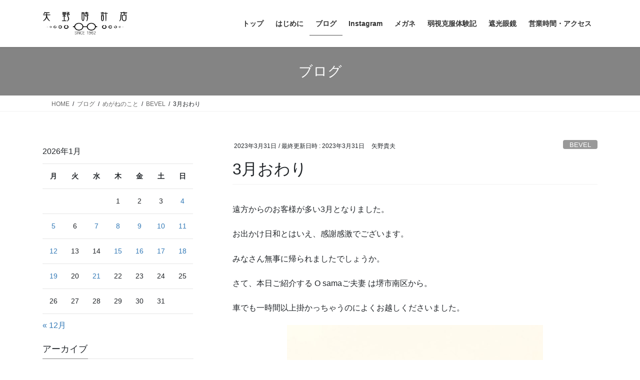

--- FILE ---
content_type: text/html; charset=UTF-8
request_url: https://yanotokeiten.com/blog-2023-03-31/
body_size: 17080
content:
<!DOCTYPE html>
<html dir="ltr" lang="ja">
<head>
<meta charset="utf-8">
<meta http-equiv="X-UA-Compatible" content="IE=edge">
<meta name="viewport" content="width=device-width, initial-scale=1">
<title>3月おわり | 有限会社 矢野時計店 1962年創業 1級眼鏡作製技能士 SS級認定眼鏡士 大阪市阿倍野区</title>

		<!-- All in One SEO 4.9.3 - aioseo.com -->
	<meta name="robots" content="max-image-preview:large" />
	<meta name="author" content="矢野貴夫"/>
	<link rel="canonical" href="https://yanotokeiten.com/blog-2023-03-31/" />
	<meta name="generator" content="All in One SEO (AIOSEO) 4.9.3" />
		<script type="application/ld+json" class="aioseo-schema">
			{"@context":"https:\/\/schema.org","@graph":[{"@type":"Article","@id":"https:\/\/yanotokeiten.com\/blog-2023-03-31\/#article","name":"3\u6708\u304a\u308f\u308a | \u6709\u9650\u4f1a\u793e \u77e2\u91ce\u6642\u8a08\u5e97 1962\u5e74\u5275\u696d 1\u7d1a\u773c\u93e1\u4f5c\u88fd\u6280\u80fd\u58eb SS\u7d1a\u8a8d\u5b9a\u773c\u93e1\u58eb \u5927\u962a\u5e02\u963f\u500d\u91ce\u533a","headline":"3\u6708\u304a\u308f\u308a","author":{"@id":"https:\/\/yanotokeiten.com\/author\/nagi_taro_3yahoo-co-jp\/#author"},"publisher":{"@id":"https:\/\/yanotokeiten.com\/#organization"},"image":{"@type":"ImageObject","url":"https:\/\/yanotokeiten.com\/wp-content\/uploads\/2023\/03\/2023.03.23-ogurasama-TURNING-T185-C02-scaled.jpg","width":2560,"height":2560},"datePublished":"2023-03-31T19:44:43+09:00","dateModified":"2023-03-31T19:43:38+09:00","inLanguage":"ja","mainEntityOfPage":{"@id":"https:\/\/yanotokeiten.com\/blog-2023-03-31\/#webpage"},"isPartOf":{"@id":"https:\/\/yanotokeiten.com\/blog-2023-03-31\/#webpage"},"articleSection":"BEVEL, FLEA, TURNING, \u3081\u304c\u306d\u306e\u3053\u3068, BEVEL\u53d6\u6271\u5e97\u5927\u962a, FLEA\u53d6\u6271\u5e97\u5927\u962a, TURNING\u53d6\u6271\u5e97\u5927\u962a"},{"@type":"BreadcrumbList","@id":"https:\/\/yanotokeiten.com\/blog-2023-03-31\/#breadcrumblist","itemListElement":[{"@type":"ListItem","@id":"https:\/\/yanotokeiten.com#listItem","position":1,"name":"\u30db\u30fc\u30e0","item":"https:\/\/yanotokeiten.com","nextItem":{"@type":"ListItem","@id":"https:\/\/yanotokeiten.com\/category\/%e3%82%81%e3%81%8c%e3%81%ad%e3%81%ae%e3%81%93%e3%81%a8\/#listItem","name":"\u3081\u304c\u306d\u306e\u3053\u3068"}},{"@type":"ListItem","@id":"https:\/\/yanotokeiten.com\/category\/%e3%82%81%e3%81%8c%e3%81%ad%e3%81%ae%e3%81%93%e3%81%a8\/#listItem","position":2,"name":"\u3081\u304c\u306d\u306e\u3053\u3068","item":"https:\/\/yanotokeiten.com\/category\/%e3%82%81%e3%81%8c%e3%81%ad%e3%81%ae%e3%81%93%e3%81%a8\/","nextItem":{"@type":"ListItem","@id":"https:\/\/yanotokeiten.com\/category\/%e3%82%81%e3%81%8c%e3%81%ad%e3%81%ae%e3%81%93%e3%81%a8\/flea\/#listItem","name":"FLEA"},"previousItem":{"@type":"ListItem","@id":"https:\/\/yanotokeiten.com#listItem","name":"\u30db\u30fc\u30e0"}},{"@type":"ListItem","@id":"https:\/\/yanotokeiten.com\/category\/%e3%82%81%e3%81%8c%e3%81%ad%e3%81%ae%e3%81%93%e3%81%a8\/flea\/#listItem","position":3,"name":"FLEA","item":"https:\/\/yanotokeiten.com\/category\/%e3%82%81%e3%81%8c%e3%81%ad%e3%81%ae%e3%81%93%e3%81%a8\/flea\/","nextItem":{"@type":"ListItem","@id":"https:\/\/yanotokeiten.com\/blog-2023-03-31\/#listItem","name":"3\u6708\u304a\u308f\u308a"},"previousItem":{"@type":"ListItem","@id":"https:\/\/yanotokeiten.com\/category\/%e3%82%81%e3%81%8c%e3%81%ad%e3%81%ae%e3%81%93%e3%81%a8\/#listItem","name":"\u3081\u304c\u306d\u306e\u3053\u3068"}},{"@type":"ListItem","@id":"https:\/\/yanotokeiten.com\/blog-2023-03-31\/#listItem","position":4,"name":"3\u6708\u304a\u308f\u308a","previousItem":{"@type":"ListItem","@id":"https:\/\/yanotokeiten.com\/category\/%e3%82%81%e3%81%8c%e3%81%ad%e3%81%ae%e3%81%93%e3%81%a8\/flea\/#listItem","name":"FLEA"}}]},{"@type":"Organization","@id":"https:\/\/yanotokeiten.com\/#organization","name":"\u6709\u9650\u4f1a\u793e\u77e2\u91ce\u6642\u8a08\u5e97","description":"1\u7d1a\u773c\u93e1\u4f5c\u88fd\u6280\u80fd\u58eb\/SS\u7d1a\u8a8d\u5b9a\u773c\u93e1\u58eb\u304c\u4e00\u4eba\u4e00\u4eba\u306b\u5408\u3063\u305f\u30e1\u30ac\u30cd\u3092\u63d0\u4f9b\u3057\u307e\u3059","url":"https:\/\/yanotokeiten.com\/","telephone":"+81666216262","logo":{"@type":"ImageObject","url":"https:\/\/yanotokeiten.com\/wp-content\/uploads\/2023\/04\/IMG_9724-scaled.jpg","@id":"https:\/\/yanotokeiten.com\/blog-2023-03-31\/#organizationLogo","width":2560,"height":2560},"image":{"@id":"https:\/\/yanotokeiten.com\/blog-2023-03-31\/#organizationLogo"},"sameAs":["https:\/\/twitter.com\/yano_tokeiten","https:\/\/www.instagram.com\/yanotokeiten\/?hl=ja"]},{"@type":"Person","@id":"https:\/\/yanotokeiten.com\/author\/nagi_taro_3yahoo-co-jp\/#author","url":"https:\/\/yanotokeiten.com\/author\/nagi_taro_3yahoo-co-jp\/","name":"\u77e2\u91ce\u8cb4\u592b","image":{"@type":"ImageObject","@id":"https:\/\/yanotokeiten.com\/blog-2023-03-31\/#authorImage","url":"https:\/\/secure.gravatar.com\/avatar\/f4a4339d64c265a27ba3fc23ca7a75231deb976f7dccce41578695f32f27bac6?s=96&d=mm&r=g","width":96,"height":96,"caption":"\u77e2\u91ce\u8cb4\u592b"}},{"@type":"WebPage","@id":"https:\/\/yanotokeiten.com\/blog-2023-03-31\/#webpage","url":"https:\/\/yanotokeiten.com\/blog-2023-03-31\/","name":"3\u6708\u304a\u308f\u308a | \u6709\u9650\u4f1a\u793e \u77e2\u91ce\u6642\u8a08\u5e97 1962\u5e74\u5275\u696d 1\u7d1a\u773c\u93e1\u4f5c\u88fd\u6280\u80fd\u58eb SS\u7d1a\u8a8d\u5b9a\u773c\u93e1\u58eb \u5927\u962a\u5e02\u963f\u500d\u91ce\u533a","inLanguage":"ja","isPartOf":{"@id":"https:\/\/yanotokeiten.com\/#website"},"breadcrumb":{"@id":"https:\/\/yanotokeiten.com\/blog-2023-03-31\/#breadcrumblist"},"author":{"@id":"https:\/\/yanotokeiten.com\/author\/nagi_taro_3yahoo-co-jp\/#author"},"creator":{"@id":"https:\/\/yanotokeiten.com\/author\/nagi_taro_3yahoo-co-jp\/#author"},"image":{"@type":"ImageObject","url":"https:\/\/yanotokeiten.com\/wp-content\/uploads\/2023\/03\/2023.03.23-ogurasama-TURNING-T185-C02-scaled.jpg","@id":"https:\/\/yanotokeiten.com\/blog-2023-03-31\/#mainImage","width":2560,"height":2560},"primaryImageOfPage":{"@id":"https:\/\/yanotokeiten.com\/blog-2023-03-31\/#mainImage"},"datePublished":"2023-03-31T19:44:43+09:00","dateModified":"2023-03-31T19:43:38+09:00"},{"@type":"WebSite","@id":"https:\/\/yanotokeiten.com\/#website","url":"https:\/\/yanotokeiten.com\/","name":"\u6709\u9650\u4f1a\u793e \u77e2\u91ce\u6642\u8a08\u5e97 1962\u5e74\u5275\u696d 1\u7d1a\u773c\u93e1\u4f5c\u88fd\u6280\u80fd\u58eb SS\u7d1a\u8a8d\u5b9a\u773c\u93e1\u58eb \u5927\u962a\u5e02\u963f\u500d\u91ce\u533a","description":"1\u7d1a\u773c\u93e1\u4f5c\u88fd\u6280\u80fd\u58eb\/SS\u7d1a\u8a8d\u5b9a\u773c\u93e1\u58eb\u304c\u4e00\u4eba\u4e00\u4eba\u306b\u5408\u3063\u305f\u30e1\u30ac\u30cd\u3092\u63d0\u4f9b\u3057\u307e\u3059","inLanguage":"ja","publisher":{"@id":"https:\/\/yanotokeiten.com\/#organization"}}]}
		</script>
		<!-- All in One SEO -->

<link rel='dns-prefetch' href='//www.googletagmanager.com' />
<link rel="alternate" type="application/rss+xml" title="有限会社 矢野時計店 1962年創業 1級眼鏡作製技能士 SS級認定眼鏡士 大阪市阿倍野区 &raquo; フィード" href="https://yanotokeiten.com/feed/" />
<link rel="alternate" type="application/rss+xml" title="有限会社 矢野時計店 1962年創業 1級眼鏡作製技能士 SS級認定眼鏡士 大阪市阿倍野区 &raquo; コメントフィード" href="https://yanotokeiten.com/comments/feed/" />
<link rel="alternate" type="application/rss+xml" title="有限会社 矢野時計店 1962年創業 1級眼鏡作製技能士 SS級認定眼鏡士 大阪市阿倍野区 &raquo; 3月おわり のコメントのフィード" href="https://yanotokeiten.com/blog-2023-03-31/feed/" />
<link rel="alternate" title="oEmbed (JSON)" type="application/json+oembed" href="https://yanotokeiten.com/wp-json/oembed/1.0/embed?url=https%3A%2F%2Fyanotokeiten.com%2Fblog-2023-03-31%2F" />
<link rel="alternate" title="oEmbed (XML)" type="text/xml+oembed" href="https://yanotokeiten.com/wp-json/oembed/1.0/embed?url=https%3A%2F%2Fyanotokeiten.com%2Fblog-2023-03-31%2F&#038;format=xml" />
<style id='wp-img-auto-sizes-contain-inline-css' type='text/css'>
img:is([sizes=auto i],[sizes^="auto," i]){contain-intrinsic-size:3000px 1500px}
/*# sourceURL=wp-img-auto-sizes-contain-inline-css */
</style>
<style id='wp-emoji-styles-inline-css' type='text/css'>

	img.wp-smiley, img.emoji {
		display: inline !important;
		border: none !important;
		box-shadow: none !important;
		height: 1em !important;
		width: 1em !important;
		margin: 0 0.07em !important;
		vertical-align: -0.1em !important;
		background: none !important;
		padding: 0 !important;
	}
/*# sourceURL=wp-emoji-styles-inline-css */
</style>
<style id='wp-block-library-inline-css' type='text/css'>
:root{--wp-block-synced-color:#7a00df;--wp-block-synced-color--rgb:122,0,223;--wp-bound-block-color:var(--wp-block-synced-color);--wp-editor-canvas-background:#ddd;--wp-admin-theme-color:#007cba;--wp-admin-theme-color--rgb:0,124,186;--wp-admin-theme-color-darker-10:#006ba1;--wp-admin-theme-color-darker-10--rgb:0,107,160.5;--wp-admin-theme-color-darker-20:#005a87;--wp-admin-theme-color-darker-20--rgb:0,90,135;--wp-admin-border-width-focus:2px}@media (min-resolution:192dpi){:root{--wp-admin-border-width-focus:1.5px}}.wp-element-button{cursor:pointer}:root .has-very-light-gray-background-color{background-color:#eee}:root .has-very-dark-gray-background-color{background-color:#313131}:root .has-very-light-gray-color{color:#eee}:root .has-very-dark-gray-color{color:#313131}:root .has-vivid-green-cyan-to-vivid-cyan-blue-gradient-background{background:linear-gradient(135deg,#00d084,#0693e3)}:root .has-purple-crush-gradient-background{background:linear-gradient(135deg,#34e2e4,#4721fb 50%,#ab1dfe)}:root .has-hazy-dawn-gradient-background{background:linear-gradient(135deg,#faaca8,#dad0ec)}:root .has-subdued-olive-gradient-background{background:linear-gradient(135deg,#fafae1,#67a671)}:root .has-atomic-cream-gradient-background{background:linear-gradient(135deg,#fdd79a,#004a59)}:root .has-nightshade-gradient-background{background:linear-gradient(135deg,#330968,#31cdcf)}:root .has-midnight-gradient-background{background:linear-gradient(135deg,#020381,#2874fc)}:root{--wp--preset--font-size--normal:16px;--wp--preset--font-size--huge:42px}.has-regular-font-size{font-size:1em}.has-larger-font-size{font-size:2.625em}.has-normal-font-size{font-size:var(--wp--preset--font-size--normal)}.has-huge-font-size{font-size:var(--wp--preset--font-size--huge)}.has-text-align-center{text-align:center}.has-text-align-left{text-align:left}.has-text-align-right{text-align:right}.has-fit-text{white-space:nowrap!important}#end-resizable-editor-section{display:none}.aligncenter{clear:both}.items-justified-left{justify-content:flex-start}.items-justified-center{justify-content:center}.items-justified-right{justify-content:flex-end}.items-justified-space-between{justify-content:space-between}.screen-reader-text{border:0;clip-path:inset(50%);height:1px;margin:-1px;overflow:hidden;padding:0;position:absolute;width:1px;word-wrap:normal!important}.screen-reader-text:focus{background-color:#ddd;clip-path:none;color:#444;display:block;font-size:1em;height:auto;left:5px;line-height:normal;padding:15px 23px 14px;text-decoration:none;top:5px;width:auto;z-index:100000}html :where(.has-border-color){border-style:solid}html :where([style*=border-top-color]){border-top-style:solid}html :where([style*=border-right-color]){border-right-style:solid}html :where([style*=border-bottom-color]){border-bottom-style:solid}html :where([style*=border-left-color]){border-left-style:solid}html :where([style*=border-width]){border-style:solid}html :where([style*=border-top-width]){border-top-style:solid}html :where([style*=border-right-width]){border-right-style:solid}html :where([style*=border-bottom-width]){border-bottom-style:solid}html :where([style*=border-left-width]){border-left-style:solid}html :where(img[class*=wp-image-]){height:auto;max-width:100%}:where(figure){margin:0 0 1em}html :where(.is-position-sticky){--wp-admin--admin-bar--position-offset:var(--wp-admin--admin-bar--height,0px)}@media screen and (max-width:600px){html :where(.is-position-sticky){--wp-admin--admin-bar--position-offset:0px}}

/*# sourceURL=wp-block-library-inline-css */
</style><style id='wp-block-image-inline-css' type='text/css'>
.wp-block-image>a,.wp-block-image>figure>a{display:inline-block}.wp-block-image img{box-sizing:border-box;height:auto;max-width:100%;vertical-align:bottom}@media not (prefers-reduced-motion){.wp-block-image img.hide{visibility:hidden}.wp-block-image img.show{animation:show-content-image .4s}}.wp-block-image[style*=border-radius] img,.wp-block-image[style*=border-radius]>a{border-radius:inherit}.wp-block-image.has-custom-border img{box-sizing:border-box}.wp-block-image.aligncenter{text-align:center}.wp-block-image.alignfull>a,.wp-block-image.alignwide>a{width:100%}.wp-block-image.alignfull img,.wp-block-image.alignwide img{height:auto;width:100%}.wp-block-image .aligncenter,.wp-block-image .alignleft,.wp-block-image .alignright,.wp-block-image.aligncenter,.wp-block-image.alignleft,.wp-block-image.alignright{display:table}.wp-block-image .aligncenter>figcaption,.wp-block-image .alignleft>figcaption,.wp-block-image .alignright>figcaption,.wp-block-image.aligncenter>figcaption,.wp-block-image.alignleft>figcaption,.wp-block-image.alignright>figcaption{caption-side:bottom;display:table-caption}.wp-block-image .alignleft{float:left;margin:.5em 1em .5em 0}.wp-block-image .alignright{float:right;margin:.5em 0 .5em 1em}.wp-block-image .aligncenter{margin-left:auto;margin-right:auto}.wp-block-image :where(figcaption){margin-bottom:1em;margin-top:.5em}.wp-block-image.is-style-circle-mask img{border-radius:9999px}@supports ((-webkit-mask-image:none) or (mask-image:none)) or (-webkit-mask-image:none){.wp-block-image.is-style-circle-mask img{border-radius:0;-webkit-mask-image:url('data:image/svg+xml;utf8,<svg viewBox="0 0 100 100" xmlns="http://www.w3.org/2000/svg"><circle cx="50" cy="50" r="50"/></svg>');mask-image:url('data:image/svg+xml;utf8,<svg viewBox="0 0 100 100" xmlns="http://www.w3.org/2000/svg"><circle cx="50" cy="50" r="50"/></svg>');mask-mode:alpha;-webkit-mask-position:center;mask-position:center;-webkit-mask-repeat:no-repeat;mask-repeat:no-repeat;-webkit-mask-size:contain;mask-size:contain}}:root :where(.wp-block-image.is-style-rounded img,.wp-block-image .is-style-rounded img){border-radius:9999px}.wp-block-image figure{margin:0}.wp-lightbox-container{display:flex;flex-direction:column;position:relative}.wp-lightbox-container img{cursor:zoom-in}.wp-lightbox-container img:hover+button{opacity:1}.wp-lightbox-container button{align-items:center;backdrop-filter:blur(16px) saturate(180%);background-color:#5a5a5a40;border:none;border-radius:4px;cursor:zoom-in;display:flex;height:20px;justify-content:center;opacity:0;padding:0;position:absolute;right:16px;text-align:center;top:16px;width:20px;z-index:100}@media not (prefers-reduced-motion){.wp-lightbox-container button{transition:opacity .2s ease}}.wp-lightbox-container button:focus-visible{outline:3px auto #5a5a5a40;outline:3px auto -webkit-focus-ring-color;outline-offset:3px}.wp-lightbox-container button:hover{cursor:pointer;opacity:1}.wp-lightbox-container button:focus{opacity:1}.wp-lightbox-container button:focus,.wp-lightbox-container button:hover,.wp-lightbox-container button:not(:hover):not(:active):not(.has-background){background-color:#5a5a5a40;border:none}.wp-lightbox-overlay{box-sizing:border-box;cursor:zoom-out;height:100vh;left:0;overflow:hidden;position:fixed;top:0;visibility:hidden;width:100%;z-index:100000}.wp-lightbox-overlay .close-button{align-items:center;cursor:pointer;display:flex;justify-content:center;min-height:40px;min-width:40px;padding:0;position:absolute;right:calc(env(safe-area-inset-right) + 16px);top:calc(env(safe-area-inset-top) + 16px);z-index:5000000}.wp-lightbox-overlay .close-button:focus,.wp-lightbox-overlay .close-button:hover,.wp-lightbox-overlay .close-button:not(:hover):not(:active):not(.has-background){background:none;border:none}.wp-lightbox-overlay .lightbox-image-container{height:var(--wp--lightbox-container-height);left:50%;overflow:hidden;position:absolute;top:50%;transform:translate(-50%,-50%);transform-origin:top left;width:var(--wp--lightbox-container-width);z-index:9999999999}.wp-lightbox-overlay .wp-block-image{align-items:center;box-sizing:border-box;display:flex;height:100%;justify-content:center;margin:0;position:relative;transform-origin:0 0;width:100%;z-index:3000000}.wp-lightbox-overlay .wp-block-image img{height:var(--wp--lightbox-image-height);min-height:var(--wp--lightbox-image-height);min-width:var(--wp--lightbox-image-width);width:var(--wp--lightbox-image-width)}.wp-lightbox-overlay .wp-block-image figcaption{display:none}.wp-lightbox-overlay button{background:none;border:none}.wp-lightbox-overlay .scrim{background-color:#fff;height:100%;opacity:.9;position:absolute;width:100%;z-index:2000000}.wp-lightbox-overlay.active{visibility:visible}@media not (prefers-reduced-motion){.wp-lightbox-overlay.active{animation:turn-on-visibility .25s both}.wp-lightbox-overlay.active img{animation:turn-on-visibility .35s both}.wp-lightbox-overlay.show-closing-animation:not(.active){animation:turn-off-visibility .35s both}.wp-lightbox-overlay.show-closing-animation:not(.active) img{animation:turn-off-visibility .25s both}.wp-lightbox-overlay.zoom.active{animation:none;opacity:1;visibility:visible}.wp-lightbox-overlay.zoom.active .lightbox-image-container{animation:lightbox-zoom-in .4s}.wp-lightbox-overlay.zoom.active .lightbox-image-container img{animation:none}.wp-lightbox-overlay.zoom.active .scrim{animation:turn-on-visibility .4s forwards}.wp-lightbox-overlay.zoom.show-closing-animation:not(.active){animation:none}.wp-lightbox-overlay.zoom.show-closing-animation:not(.active) .lightbox-image-container{animation:lightbox-zoom-out .4s}.wp-lightbox-overlay.zoom.show-closing-animation:not(.active) .lightbox-image-container img{animation:none}.wp-lightbox-overlay.zoom.show-closing-animation:not(.active) .scrim{animation:turn-off-visibility .4s forwards}}@keyframes show-content-image{0%{visibility:hidden}99%{visibility:hidden}to{visibility:visible}}@keyframes turn-on-visibility{0%{opacity:0}to{opacity:1}}@keyframes turn-off-visibility{0%{opacity:1;visibility:visible}99%{opacity:0;visibility:visible}to{opacity:0;visibility:hidden}}@keyframes lightbox-zoom-in{0%{transform:translate(calc((-100vw + var(--wp--lightbox-scrollbar-width))/2 + var(--wp--lightbox-initial-left-position)),calc(-50vh + var(--wp--lightbox-initial-top-position))) scale(var(--wp--lightbox-scale))}to{transform:translate(-50%,-50%) scale(1)}}@keyframes lightbox-zoom-out{0%{transform:translate(-50%,-50%) scale(1);visibility:visible}99%{visibility:visible}to{transform:translate(calc((-100vw + var(--wp--lightbox-scrollbar-width))/2 + var(--wp--lightbox-initial-left-position)),calc(-50vh + var(--wp--lightbox-initial-top-position))) scale(var(--wp--lightbox-scale));visibility:hidden}}
/*# sourceURL=https://yanotokeiten.com/wp-includes/blocks/image/style.min.css */
</style>
<style id='wp-block-paragraph-inline-css' type='text/css'>
.is-small-text{font-size:.875em}.is-regular-text{font-size:1em}.is-large-text{font-size:2.25em}.is-larger-text{font-size:3em}.has-drop-cap:not(:focus):first-letter{float:left;font-size:8.4em;font-style:normal;font-weight:100;line-height:.68;margin:.05em .1em 0 0;text-transform:uppercase}body.rtl .has-drop-cap:not(:focus):first-letter{float:none;margin-left:.1em}p.has-drop-cap.has-background{overflow:hidden}:root :where(p.has-background){padding:1.25em 2.375em}:where(p.has-text-color:not(.has-link-color)) a{color:inherit}p.has-text-align-left[style*="writing-mode:vertical-lr"],p.has-text-align-right[style*="writing-mode:vertical-rl"]{rotate:180deg}
/*# sourceURL=https://yanotokeiten.com/wp-includes/blocks/paragraph/style.min.css */
</style>
<style id='global-styles-inline-css' type='text/css'>
:root{--wp--preset--aspect-ratio--square: 1;--wp--preset--aspect-ratio--4-3: 4/3;--wp--preset--aspect-ratio--3-4: 3/4;--wp--preset--aspect-ratio--3-2: 3/2;--wp--preset--aspect-ratio--2-3: 2/3;--wp--preset--aspect-ratio--16-9: 16/9;--wp--preset--aspect-ratio--9-16: 9/16;--wp--preset--color--black: #000000;--wp--preset--color--cyan-bluish-gray: #abb8c3;--wp--preset--color--white: #ffffff;--wp--preset--color--pale-pink: #f78da7;--wp--preset--color--vivid-red: #cf2e2e;--wp--preset--color--luminous-vivid-orange: #ff6900;--wp--preset--color--luminous-vivid-amber: #fcb900;--wp--preset--color--light-green-cyan: #7bdcb5;--wp--preset--color--vivid-green-cyan: #00d084;--wp--preset--color--pale-cyan-blue: #8ed1fc;--wp--preset--color--vivid-cyan-blue: #0693e3;--wp--preset--color--vivid-purple: #9b51e0;--wp--preset--gradient--vivid-cyan-blue-to-vivid-purple: linear-gradient(135deg,rgb(6,147,227) 0%,rgb(155,81,224) 100%);--wp--preset--gradient--light-green-cyan-to-vivid-green-cyan: linear-gradient(135deg,rgb(122,220,180) 0%,rgb(0,208,130) 100%);--wp--preset--gradient--luminous-vivid-amber-to-luminous-vivid-orange: linear-gradient(135deg,rgb(252,185,0) 0%,rgb(255,105,0) 100%);--wp--preset--gradient--luminous-vivid-orange-to-vivid-red: linear-gradient(135deg,rgb(255,105,0) 0%,rgb(207,46,46) 100%);--wp--preset--gradient--very-light-gray-to-cyan-bluish-gray: linear-gradient(135deg,rgb(238,238,238) 0%,rgb(169,184,195) 100%);--wp--preset--gradient--cool-to-warm-spectrum: linear-gradient(135deg,rgb(74,234,220) 0%,rgb(151,120,209) 20%,rgb(207,42,186) 40%,rgb(238,44,130) 60%,rgb(251,105,98) 80%,rgb(254,248,76) 100%);--wp--preset--gradient--blush-light-purple: linear-gradient(135deg,rgb(255,206,236) 0%,rgb(152,150,240) 100%);--wp--preset--gradient--blush-bordeaux: linear-gradient(135deg,rgb(254,205,165) 0%,rgb(254,45,45) 50%,rgb(107,0,62) 100%);--wp--preset--gradient--luminous-dusk: linear-gradient(135deg,rgb(255,203,112) 0%,rgb(199,81,192) 50%,rgb(65,88,208) 100%);--wp--preset--gradient--pale-ocean: linear-gradient(135deg,rgb(255,245,203) 0%,rgb(182,227,212) 50%,rgb(51,167,181) 100%);--wp--preset--gradient--electric-grass: linear-gradient(135deg,rgb(202,248,128) 0%,rgb(113,206,126) 100%);--wp--preset--gradient--midnight: linear-gradient(135deg,rgb(2,3,129) 0%,rgb(40,116,252) 100%);--wp--preset--font-size--small: 13px;--wp--preset--font-size--medium: 20px;--wp--preset--font-size--large: 36px;--wp--preset--font-size--x-large: 42px;--wp--preset--spacing--20: 0.44rem;--wp--preset--spacing--30: 0.67rem;--wp--preset--spacing--40: 1rem;--wp--preset--spacing--50: 1.5rem;--wp--preset--spacing--60: 2.25rem;--wp--preset--spacing--70: 3.38rem;--wp--preset--spacing--80: 5.06rem;--wp--preset--shadow--natural: 6px 6px 9px rgba(0, 0, 0, 0.2);--wp--preset--shadow--deep: 12px 12px 50px rgba(0, 0, 0, 0.4);--wp--preset--shadow--sharp: 6px 6px 0px rgba(0, 0, 0, 0.2);--wp--preset--shadow--outlined: 6px 6px 0px -3px rgb(255, 255, 255), 6px 6px rgb(0, 0, 0);--wp--preset--shadow--crisp: 6px 6px 0px rgb(0, 0, 0);}:where(.is-layout-flex){gap: 0.5em;}:where(.is-layout-grid){gap: 0.5em;}body .is-layout-flex{display: flex;}.is-layout-flex{flex-wrap: wrap;align-items: center;}.is-layout-flex > :is(*, div){margin: 0;}body .is-layout-grid{display: grid;}.is-layout-grid > :is(*, div){margin: 0;}:where(.wp-block-columns.is-layout-flex){gap: 2em;}:where(.wp-block-columns.is-layout-grid){gap: 2em;}:where(.wp-block-post-template.is-layout-flex){gap: 1.25em;}:where(.wp-block-post-template.is-layout-grid){gap: 1.25em;}.has-black-color{color: var(--wp--preset--color--black) !important;}.has-cyan-bluish-gray-color{color: var(--wp--preset--color--cyan-bluish-gray) !important;}.has-white-color{color: var(--wp--preset--color--white) !important;}.has-pale-pink-color{color: var(--wp--preset--color--pale-pink) !important;}.has-vivid-red-color{color: var(--wp--preset--color--vivid-red) !important;}.has-luminous-vivid-orange-color{color: var(--wp--preset--color--luminous-vivid-orange) !important;}.has-luminous-vivid-amber-color{color: var(--wp--preset--color--luminous-vivid-amber) !important;}.has-light-green-cyan-color{color: var(--wp--preset--color--light-green-cyan) !important;}.has-vivid-green-cyan-color{color: var(--wp--preset--color--vivid-green-cyan) !important;}.has-pale-cyan-blue-color{color: var(--wp--preset--color--pale-cyan-blue) !important;}.has-vivid-cyan-blue-color{color: var(--wp--preset--color--vivid-cyan-blue) !important;}.has-vivid-purple-color{color: var(--wp--preset--color--vivid-purple) !important;}.has-black-background-color{background-color: var(--wp--preset--color--black) !important;}.has-cyan-bluish-gray-background-color{background-color: var(--wp--preset--color--cyan-bluish-gray) !important;}.has-white-background-color{background-color: var(--wp--preset--color--white) !important;}.has-pale-pink-background-color{background-color: var(--wp--preset--color--pale-pink) !important;}.has-vivid-red-background-color{background-color: var(--wp--preset--color--vivid-red) !important;}.has-luminous-vivid-orange-background-color{background-color: var(--wp--preset--color--luminous-vivid-orange) !important;}.has-luminous-vivid-amber-background-color{background-color: var(--wp--preset--color--luminous-vivid-amber) !important;}.has-light-green-cyan-background-color{background-color: var(--wp--preset--color--light-green-cyan) !important;}.has-vivid-green-cyan-background-color{background-color: var(--wp--preset--color--vivid-green-cyan) !important;}.has-pale-cyan-blue-background-color{background-color: var(--wp--preset--color--pale-cyan-blue) !important;}.has-vivid-cyan-blue-background-color{background-color: var(--wp--preset--color--vivid-cyan-blue) !important;}.has-vivid-purple-background-color{background-color: var(--wp--preset--color--vivid-purple) !important;}.has-black-border-color{border-color: var(--wp--preset--color--black) !important;}.has-cyan-bluish-gray-border-color{border-color: var(--wp--preset--color--cyan-bluish-gray) !important;}.has-white-border-color{border-color: var(--wp--preset--color--white) !important;}.has-pale-pink-border-color{border-color: var(--wp--preset--color--pale-pink) !important;}.has-vivid-red-border-color{border-color: var(--wp--preset--color--vivid-red) !important;}.has-luminous-vivid-orange-border-color{border-color: var(--wp--preset--color--luminous-vivid-orange) !important;}.has-luminous-vivid-amber-border-color{border-color: var(--wp--preset--color--luminous-vivid-amber) !important;}.has-light-green-cyan-border-color{border-color: var(--wp--preset--color--light-green-cyan) !important;}.has-vivid-green-cyan-border-color{border-color: var(--wp--preset--color--vivid-green-cyan) !important;}.has-pale-cyan-blue-border-color{border-color: var(--wp--preset--color--pale-cyan-blue) !important;}.has-vivid-cyan-blue-border-color{border-color: var(--wp--preset--color--vivid-cyan-blue) !important;}.has-vivid-purple-border-color{border-color: var(--wp--preset--color--vivid-purple) !important;}.has-vivid-cyan-blue-to-vivid-purple-gradient-background{background: var(--wp--preset--gradient--vivid-cyan-blue-to-vivid-purple) !important;}.has-light-green-cyan-to-vivid-green-cyan-gradient-background{background: var(--wp--preset--gradient--light-green-cyan-to-vivid-green-cyan) !important;}.has-luminous-vivid-amber-to-luminous-vivid-orange-gradient-background{background: var(--wp--preset--gradient--luminous-vivid-amber-to-luminous-vivid-orange) !important;}.has-luminous-vivid-orange-to-vivid-red-gradient-background{background: var(--wp--preset--gradient--luminous-vivid-orange-to-vivid-red) !important;}.has-very-light-gray-to-cyan-bluish-gray-gradient-background{background: var(--wp--preset--gradient--very-light-gray-to-cyan-bluish-gray) !important;}.has-cool-to-warm-spectrum-gradient-background{background: var(--wp--preset--gradient--cool-to-warm-spectrum) !important;}.has-blush-light-purple-gradient-background{background: var(--wp--preset--gradient--blush-light-purple) !important;}.has-blush-bordeaux-gradient-background{background: var(--wp--preset--gradient--blush-bordeaux) !important;}.has-luminous-dusk-gradient-background{background: var(--wp--preset--gradient--luminous-dusk) !important;}.has-pale-ocean-gradient-background{background: var(--wp--preset--gradient--pale-ocean) !important;}.has-electric-grass-gradient-background{background: var(--wp--preset--gradient--electric-grass) !important;}.has-midnight-gradient-background{background: var(--wp--preset--gradient--midnight) !important;}.has-small-font-size{font-size: var(--wp--preset--font-size--small) !important;}.has-medium-font-size{font-size: var(--wp--preset--font-size--medium) !important;}.has-large-font-size{font-size: var(--wp--preset--font-size--large) !important;}.has-x-large-font-size{font-size: var(--wp--preset--font-size--x-large) !important;}
/*# sourceURL=global-styles-inline-css */
</style>

<style id='classic-theme-styles-inline-css' type='text/css'>
/*! This file is auto-generated */
.wp-block-button__link{color:#fff;background-color:#32373c;border-radius:9999px;box-shadow:none;text-decoration:none;padding:calc(.667em + 2px) calc(1.333em + 2px);font-size:1.125em}.wp-block-file__button{background:#32373c;color:#fff;text-decoration:none}
/*# sourceURL=/wp-includes/css/classic-themes.min.css */
</style>
<link rel='stylesheet' id='bootstrap-4-style-css' href='https://yanotokeiten.com/wp-content/themes/lightning/_g2/library/bootstrap-4/css/bootstrap.min.css?ver=4.5.0' type='text/css' media='all' />
<link rel='stylesheet' id='lightning-common-style-css' href='https://yanotokeiten.com/wp-content/themes/lightning/_g2/assets/css/common.css?ver=15.33.1' type='text/css' media='all' />
<style id='lightning-common-style-inline-css' type='text/css'>
/* vk-mobile-nav */:root {--vk-mobile-nav-menu-btn-bg-src: url("https://yanotokeiten.com/wp-content/themes/lightning/_g2/inc/vk-mobile-nav/package/images/vk-menu-btn-black.svg");--vk-mobile-nav-menu-btn-close-bg-src: url("https://yanotokeiten.com/wp-content/themes/lightning/_g2/inc/vk-mobile-nav/package/images/vk-menu-close-black.svg");--vk-menu-acc-icon-open-black-bg-src: url("https://yanotokeiten.com/wp-content/themes/lightning/_g2/inc/vk-mobile-nav/package/images/vk-menu-acc-icon-open-black.svg");--vk-menu-acc-icon-open-white-bg-src: url("https://yanotokeiten.com/wp-content/themes/lightning/_g2/inc/vk-mobile-nav/package/images/vk-menu-acc-icon-open-white.svg");--vk-menu-acc-icon-close-black-bg-src: url("https://yanotokeiten.com/wp-content/themes/lightning/_g2/inc/vk-mobile-nav/package/images/vk-menu-close-black.svg");--vk-menu-acc-icon-close-white-bg-src: url("https://yanotokeiten.com/wp-content/themes/lightning/_g2/inc/vk-mobile-nav/package/images/vk-menu-close-white.svg");}
/*# sourceURL=lightning-common-style-inline-css */
</style>
<link rel='stylesheet' id='lightning-design-style-css' href='https://yanotokeiten.com/wp-content/themes/lightning/_g2/design-skin/origin2/css/style.css?ver=15.33.1' type='text/css' media='all' />
<style id='lightning-design-style-inline-css' type='text/css'>
:root {--color-key:#848484;--wp--preset--color--vk-color-primary:#848484;--color-key-dark:#515151;}
/* ltg common custom */:root {--vk-menu-acc-btn-border-color:#333;--vk-color-primary:#848484;--vk-color-primary-dark:#515151;--vk-color-primary-vivid:#919191;--color-key:#848484;--wp--preset--color--vk-color-primary:#848484;--color-key-dark:#515151;}.veu_color_txt_key { color:#515151 ; }.veu_color_bg_key { background-color:#515151 ; }.veu_color_border_key { border-color:#515151 ; }.btn-default { border-color:#848484;color:#848484;}.btn-default:focus,.btn-default:hover { border-color:#848484;background-color: #848484; }.wp-block-search__button,.btn-primary { background-color:#848484;border-color:#515151; }.wp-block-search__button:focus,.wp-block-search__button:hover,.btn-primary:not(:disabled):not(.disabled):active,.btn-primary:focus,.btn-primary:hover { background-color:#515151;border-color:#848484; }.btn-outline-primary { color : #848484 ; border-color:#848484; }.btn-outline-primary:not(:disabled):not(.disabled):active,.btn-outline-primary:focus,.btn-outline-primary:hover { color : #fff; background-color:#848484;border-color:#515151; }a { color:#337ab7; }
.tagcloud a:before { font-family: "Font Awesome 7 Free";content: "\f02b";font-weight: bold; }
.media .media-body .media-heading a:hover { color:#848484; }@media (min-width: 768px){.gMenu > li:before,.gMenu > li.menu-item-has-children::after { border-bottom-color:#515151 }.gMenu li li { background-color:#515151 }.gMenu li li a:hover { background-color:#848484; }} /* @media (min-width: 768px) */.page-header { background-color:#848484; }h2,.mainSection-title { border-top-color:#848484; }h3:after,.subSection-title:after { border-bottom-color:#848484; }ul.page-numbers li span.page-numbers.current,.page-link dl .post-page-numbers.current { background-color:#848484; }.pager li > a { border-color:#848484;color:#848484;}.pager li > a:hover { background-color:#848484;color:#fff;}.siteFooter { border-top-color:#848484; }dt { border-left-color:#848484; }:root {--g_nav_main_acc_icon_open_url:url(https://yanotokeiten.com/wp-content/themes/lightning/_g2/inc/vk-mobile-nav/package/images/vk-menu-acc-icon-open-black.svg);--g_nav_main_acc_icon_close_url: url(https://yanotokeiten.com/wp-content/themes/lightning/_g2/inc/vk-mobile-nav/package/images/vk-menu-close-black.svg);--g_nav_sub_acc_icon_open_url: url(https://yanotokeiten.com/wp-content/themes/lightning/_g2/inc/vk-mobile-nav/package/images/vk-menu-acc-icon-open-white.svg);--g_nav_sub_acc_icon_close_url: url(https://yanotokeiten.com/wp-content/themes/lightning/_g2/inc/vk-mobile-nav/package/images/vk-menu-close-white.svg);}
/*# sourceURL=lightning-design-style-inline-css */
</style>
<link rel='stylesheet' id='lightning-theme-style-css' href='https://yanotokeiten.com/wp-content/themes/lightning/style.css?ver=15.33.1' type='text/css' media='all' />
<link rel='stylesheet' id='vk-font-awesome-css' href='https://yanotokeiten.com/wp-content/themes/lightning/vendor/vektor-inc/font-awesome-versions/src/font-awesome/css/all.min.css?ver=7.1.0' type='text/css' media='all' />
<script type="text/javascript" src="https://yanotokeiten.com/wp-includes/js/jquery/jquery.min.js?ver=3.7.1" id="jquery-core-js"></script>
<script type="text/javascript" src="https://yanotokeiten.com/wp-includes/js/jquery/jquery-migrate.min.js?ver=3.4.1" id="jquery-migrate-js"></script>

<!-- Site Kit によって追加された Google タグ（gtag.js）スニペット -->
<!-- Google アナリティクス スニペット (Site Kit が追加) -->
<script type="text/javascript" src="https://www.googletagmanager.com/gtag/js?id=GT-MR8ZPTF" id="google_gtagjs-js" async></script>
<script type="text/javascript" id="google_gtagjs-js-after">
/* <![CDATA[ */
window.dataLayer = window.dataLayer || [];function gtag(){dataLayer.push(arguments);}
gtag("set","linker",{"domains":["yanotokeiten.com"]});
gtag("js", new Date());
gtag("set", "developer_id.dZTNiMT", true);
gtag("config", "GT-MR8ZPTF");
//# sourceURL=google_gtagjs-js-after
/* ]]> */
</script>
<link rel="https://api.w.org/" href="https://yanotokeiten.com/wp-json/" /><link rel="alternate" title="JSON" type="application/json" href="https://yanotokeiten.com/wp-json/wp/v2/posts/34197" /><link rel="EditURI" type="application/rsd+xml" title="RSD" href="https://yanotokeiten.com/xmlrpc.php?rsd" />
<meta name="generator" content="WordPress 6.9" />
<link rel='shortlink' href='https://yanotokeiten.com/?p=34197' />
<meta name="generator" content="Site Kit by Google 1.170.0" /><style id="lightning-color-custom-for-plugins" type="text/css">/* ltg theme common */.color_key_bg,.color_key_bg_hover:hover{background-color: #848484;}.color_key_txt,.color_key_txt_hover:hover{color: #848484;}.color_key_border,.color_key_border_hover:hover{border-color: #848484;}.color_key_dark_bg,.color_key_dark_bg_hover:hover{background-color: #515151;}.color_key_dark_txt,.color_key_dark_txt_hover:hover{color: #515151;}.color_key_dark_border,.color_key_dark_border_hover:hover{border-color: #515151;}</style><link rel="icon" href="https://yanotokeiten.com/wp-content/uploads/2021/10/cropped-ファビコンキャプチャ-32x32.png" sizes="32x32" />
<link rel="icon" href="https://yanotokeiten.com/wp-content/uploads/2021/10/cropped-ファビコンキャプチャ-192x192.png" sizes="192x192" />
<link rel="apple-touch-icon" href="https://yanotokeiten.com/wp-content/uploads/2021/10/cropped-ファビコンキャプチャ-180x180.png" />
<meta name="msapplication-TileImage" content="https://yanotokeiten.com/wp-content/uploads/2021/10/cropped-ファビコンキャプチャ-270x270.png" />
		<style type="text/css" id="wp-custom-css">
			.page-id-10522 .simple-quote {
  display: inline-block;
  border-left: 4px solid #ccc;
  padding-left: 0.7em;
  margin: 1.5em 0;
  line-height: 1.8;
}

.page-id-10522 .simple-quote p {
  margin: 0.2em 0;
}
		</style>
		
</head>
<body data-rsssl=1 class="wp-singular post-template-default single single-post postid-34197 single-format-standard wp-theme-lightning fa_v7_css sidebar-fix sidebar-fix-priority-top bootstrap4 device-pc">
<a class="skip-link screen-reader-text" href="#main">コンテンツへスキップ</a>
<a class="skip-link screen-reader-text" href="#vk-mobile-nav">ナビゲーションに移動</a>
<header class="siteHeader">
		<div class="container siteHeadContainer">
		<div class="navbar-header">
						<p class="navbar-brand siteHeader_logo">
			<a href="https://yanotokeiten.com/">
				<span><img src="https://yanotokeiten.com/wp-content/uploads/2020/06/矢野時計店ロゴ-1.png" alt="有限会社 矢野時計店 1962年創業 1級眼鏡作製技能士 SS級認定眼鏡士 大阪市阿倍野区" /></span>
			</a>
			</p>
					</div>

					<div id="gMenu_outer" class="gMenu_outer">
				<nav class="menu-%e3%83%a1%e3%82%a4%e3%83%b3%e3%83%a1%e3%83%8b%e3%83%a5%e3%83%bc-container"><ul id="menu-%e3%83%a1%e3%82%a4%e3%83%b3%e3%83%a1%e3%83%8b%e3%83%a5%e3%83%bc" class="menu gMenu vk-menu-acc"><li id="menu-item-10603" class="menu-item menu-item-type-custom menu-item-object-custom menu-item-home"><a href="https://yanotokeiten.com"><strong class="gMenu_name">トップ</strong></a></li>
<li id="menu-item-10604" class="menu-item menu-item-type-post_type menu-item-object-page"><a href="https://yanotokeiten.com/my-story/"><strong class="gMenu_name">はじめに</strong></a></li>
<li id="menu-item-10905" class="menu-item menu-item-type-post_type menu-item-object-page current_page_parent"><a href="https://yanotokeiten.com/blog/"><strong class="gMenu_name">ブログ</strong></a></li>
<li id="menu-item-10681" class="menu-item menu-item-type-custom menu-item-object-custom"><a href="https://www.instagram.com/yanotokeiten/?hl=ja"><strong class="gMenu_name">Instagram</strong></a></li>
<li id="menu-item-10607" class="menu-item menu-item-type-post_type menu-item-object-page"><a href="https://yanotokeiten.com/%e3%83%a1%e3%82%ac%e3%83%8d/"><strong class="gMenu_name">メガネ</strong></a></li>
<li id="menu-item-22719" class="menu-item menu-item-type-post_type menu-item-object-page"><a href="https://yanotokeiten.com/%e5%bc%b1%e8%a6%96%e5%85%8b%e6%9c%8d%e4%bd%93%e9%a8%93%e8%a8%98/"><strong class="gMenu_name">弱視克服体験記</strong></a></li>
<li id="menu-item-26393" class="menu-item menu-item-type-post_type menu-item-object-page"><a href="https://yanotokeiten.com/%e9%81%ae%e5%85%89%e7%9c%bc%e9%8f%a1/"><strong class="gMenu_name">遮光眼鏡</strong></a></li>
<li id="menu-item-10679" class="menu-item menu-item-type-post_type menu-item-object-page"><a href="https://yanotokeiten.com/%e5%96%b6%e6%a5%ad%e6%99%82%e9%96%93%e3%83%bb%e3%82%a2%e3%82%af%e3%82%bb%e3%82%b9/"><strong class="gMenu_name">営業時間・アクセス</strong></a></li>
</ul></nav>			</div>
			</div>
	</header>

<div class="section page-header"><div class="container"><div class="row"><div class="col-md-12">
<div class="page-header_pageTitle">
ブログ</div>
</div></div></div></div><!-- [ /.page-header ] -->


<!-- [ .breadSection ] --><div class="section breadSection"><div class="container"><div class="row"><ol class="breadcrumb" itemscope itemtype="https://schema.org/BreadcrumbList"><li id="panHome" itemprop="itemListElement" itemscope itemtype="http://schema.org/ListItem"><a itemprop="item" href="https://yanotokeiten.com/"><span itemprop="name"><i class="fa-solid fa-house"></i> HOME</span></a><meta itemprop="position" content="1" /></li><li itemprop="itemListElement" itemscope itemtype="http://schema.org/ListItem"><a itemprop="item" href="https://yanotokeiten.com/blog/"><span itemprop="name">ブログ</span></a><meta itemprop="position" content="2" /></li><li itemprop="itemListElement" itemscope itemtype="http://schema.org/ListItem"><a itemprop="item" href="https://yanotokeiten.com/category/%e3%82%81%e3%81%8c%e3%81%ad%e3%81%ae%e3%81%93%e3%81%a8/"><span itemprop="name">めがねのこと</span></a><meta itemprop="position" content="3" /></li><li itemprop="itemListElement" itemscope itemtype="http://schema.org/ListItem"><a itemprop="item" href="https://yanotokeiten.com/category/%e3%82%81%e3%81%8c%e3%81%ad%e3%81%ae%e3%81%93%e3%81%a8/bevel/"><span itemprop="name">BEVEL</span></a><meta itemprop="position" content="4" /></li><li><span>3月おわり</span><meta itemprop="position" content="5" /></li></ol></div></div></div><!-- [ /.breadSection ] -->

<div class="section siteContent">
<div class="container">
<div class="row">

	<div class="col mainSection mainSection-col-two mainSection-pos-right" id="main" role="main">
				<article id="post-34197" class="entry entry-full post-34197 post type-post status-publish format-standard has-post-thumbnail hentry category-bevel category-flea category-turning category-2 tag-bevel tag-flea tag-turning">

	
	
		<header class="entry-header">
			<div class="entry-meta">


<span class="published entry-meta_items">2023年3月31日</span>

<span class="entry-meta_items entry-meta_updated">/ 最終更新日時 : <span class="updated">2023年3月31日</span></span>


	
	<span class="vcard author entry-meta_items entry-meta_items_author"><span class="fn">矢野貴夫</span></span>



<span class="entry-meta_items entry-meta_items_term"><a href="https://yanotokeiten.com/category/%e3%82%81%e3%81%8c%e3%81%ad%e3%81%ae%e3%81%93%e3%81%a8/bevel/" class="btn btn-xs btn-primary entry-meta_items_term_button" style="background-color:#999999;border:none;">BEVEL</a></span>
</div>
				<h1 class="entry-title">
											3月おわり									</h1>
		</header>

	
	
	<div class="entry-body">
				
<p>遠方からのお客様が多い3月となりました。</p>



<p>お出かけ日和とはいえ、感謝感激でございます。</p>



<p>みなさん無事に帰られましたでしょうか。</p>



<p>さて、本日ご紹介する O samaご夫妻 は堺市南区から。</p>



<p>車でも一時間以上掛かっちゃうのによくお越しくださいました。</p>


<div class="wp-block-image">
<figure class="aligncenter size-large is-resized"><img fetchpriority="high" decoding="async" src="https://yanotokeiten.com/wp-content/uploads/2023/03/2023.03.23-ogurasama-TURNING-T185-C02-1024x1024.jpg" alt="" class="wp-image-34195" width="512" height="512" srcset="https://yanotokeiten.com/wp-content/uploads/2023/03/2023.03.23-ogurasama-TURNING-T185-C02-1024x1024.jpg 1024w, https://yanotokeiten.com/wp-content/uploads/2023/03/2023.03.23-ogurasama-TURNING-T185-C02-300x300.jpg 300w, https://yanotokeiten.com/wp-content/uploads/2023/03/2023.03.23-ogurasama-TURNING-T185-C02-150x150.jpg 150w, https://yanotokeiten.com/wp-content/uploads/2023/03/2023.03.23-ogurasama-TURNING-T185-C02-768x768.jpg 768w, https://yanotokeiten.com/wp-content/uploads/2023/03/2023.03.23-ogurasama-TURNING-T185-C02-1536x1536.jpg 1536w, https://yanotokeiten.com/wp-content/uploads/2023/03/2023.03.23-ogurasama-TURNING-T185-C02-2048x2048.jpg 2048w" sizes="(max-width: 512px) 100vw, 512px" /><figcaption class="wp-element-caption">TURNING-T185-C02</figcaption></figure>
</div>


<p>ご主人には TURNING の茶セルで運転用を。</p>



<p>ウッディーアレン風に。</p>


<div class="wp-block-image">
<figure class="aligncenter size-large is-resized"><img decoding="async" src="https://yanotokeiten.com/wp-content/uploads/2023/03/2023.03.23-ogurasama-FLEA-F22-COL.4-8-1024x1024.jpg" alt="" class="wp-image-34194" width="512" height="512" srcset="https://yanotokeiten.com/wp-content/uploads/2023/03/2023.03.23-ogurasama-FLEA-F22-COL.4-8-1024x1024.jpg 1024w, https://yanotokeiten.com/wp-content/uploads/2023/03/2023.03.23-ogurasama-FLEA-F22-COL.4-8-300x300.jpg 300w, https://yanotokeiten.com/wp-content/uploads/2023/03/2023.03.23-ogurasama-FLEA-F22-COL.4-8-150x150.jpg 150w, https://yanotokeiten.com/wp-content/uploads/2023/03/2023.03.23-ogurasama-FLEA-F22-COL.4-8-768x768.jpg 768w, https://yanotokeiten.com/wp-content/uploads/2023/03/2023.03.23-ogurasama-FLEA-F22-COL.4-8-1536x1536.jpg 1536w, https://yanotokeiten.com/wp-content/uploads/2023/03/2023.03.23-ogurasama-FLEA-F22-COL.4-8-2048x2048.jpg 2048w" sizes="(max-width: 512px) 100vw, 512px" /><figcaption class="wp-element-caption">FLEA F22 COL.4-8</figcaption></figure>
</div>

<div class="wp-block-image">
<figure class="aligncenter size-large is-resized"><img decoding="async" src="https://yanotokeiten.com/wp-content/uploads/2023/03/2023.03.23-ogurasama-BEVEL-HELENE-C20-1024x1024.jpg" alt="" class="wp-image-34196" width="512" height="512" srcset="https://yanotokeiten.com/wp-content/uploads/2023/03/2023.03.23-ogurasama-BEVEL-HELENE-C20-1024x1024.jpg 1024w, https://yanotokeiten.com/wp-content/uploads/2023/03/2023.03.23-ogurasama-BEVEL-HELENE-C20-300x300.jpg 300w, https://yanotokeiten.com/wp-content/uploads/2023/03/2023.03.23-ogurasama-BEVEL-HELENE-C20-150x150.jpg 150w, https://yanotokeiten.com/wp-content/uploads/2023/03/2023.03.23-ogurasama-BEVEL-HELENE-C20-768x768.jpg 768w, https://yanotokeiten.com/wp-content/uploads/2023/03/2023.03.23-ogurasama-BEVEL-HELENE-C20-1536x1536.jpg 1536w, https://yanotokeiten.com/wp-content/uploads/2023/03/2023.03.23-ogurasama-BEVEL-HELENE-C20-2048x2048.jpg 2048w" sizes="(max-width: 512px) 100vw, 512px" /><figcaption class="wp-element-caption">BEVEL HELENE C20</figcaption></figure>
</div>


<p>奥様は お出かけ用に FLEA(フリー)・テレワーク用に BEVEL(ベベル)  でそれぞれお作りしました。</p>



<p>まぁお二人ともメガネがお似合いだこと♡</p>



<p>O sama、この度は遠方よりご来店いただきありがとうございました。</p>



<p>遠いけど行ってよかった。と言って頂けるメガネをご提供できたと確信しております。</p>



<p>またいつでも、とはいかないかもしれませんが、こちら方面にお越しの際はぜひお立ち寄りくださいね。</p>



<p>またのご来店お待ちしております。</p>
			</div>

	
	
	
	
		<div class="entry-footer">

			<div class="entry-meta-dataList"><dl><dt>カテゴリー</dt><dd><a href="https://yanotokeiten.com/category/%e3%82%81%e3%81%8c%e3%81%ad%e3%81%ae%e3%81%93%e3%81%a8/bevel/">BEVEL</a>、<a href="https://yanotokeiten.com/category/%e3%82%81%e3%81%8c%e3%81%ad%e3%81%ae%e3%81%93%e3%81%a8/flea/">FLEA</a>、<a href="https://yanotokeiten.com/category/%e3%82%81%e3%81%8c%e3%81%ad%e3%81%ae%e3%81%93%e3%81%a8/turning/">TURNING</a>、<a href="https://yanotokeiten.com/category/%e3%82%81%e3%81%8c%e3%81%ad%e3%81%ae%e3%81%93%e3%81%a8/">めがねのこと</a></dd></dl></div>				<div class="entry-meta-dataList entry-tag">
					<dl>
					<dt>タグ</dt>
					<dd class="tagcloud"><a href="https://yanotokeiten.com/tag/bevel%e5%8f%96%e6%89%b1%e5%ba%97%e5%a4%a7%e9%98%aa/" rel="tag">BEVEL取扱店大阪</a><a href="https://yanotokeiten.com/tag/flea%e5%8f%96%e6%89%b1%e5%ba%97%e5%a4%a7%e9%98%aa/" rel="tag">FLEA取扱店大阪</a><a href="https://yanotokeiten.com/tag/turning%e5%8f%96%e6%89%b1%e5%ba%97%e5%a4%a7%e9%98%aa/" rel="tag">TURNING取扱店大阪</a></dd>
					</dl>
				</div><!-- [ /.entry-tag ] -->
			
		</div><!-- [ /.entry-footer ] -->
	
	
			
	
		
		
		
		
	
	
</article><!-- [ /#post-34197 ] -->


	<div class="vk_posts postNextPrev">

		<div id="post-34183" class="vk_post vk_post-postType-post card card-post card-horizontal card-sm vk_post-col-xs-12 vk_post-col-sm-12 vk_post-col-md-6 post-34183 post type-post status-publish format-standard has-post-thumbnail hentry category-2 category-13 tag-289"><div class="card-horizontal-inner-row"><div class="vk_post-col-5 col-5 card-img-outer"><div class="vk_post_imgOuter" style="background-image:url(https://yanotokeiten.com/wp-content/uploads/2023/03/2023.03.23-越前の國甚六作-JN048SP-C2-kandasama-1024x1024.jpg)"><a href="https://yanotokeiten.com/blog-2023-03-30/"><div class="card-img-overlay"><span class="vk_post_imgOuter_singleTermLabel" style="color:#fff;background-color:#999999">めがねのこと</span></div><img src="https://yanotokeiten.com/wp-content/uploads/2023/03/2023.03.23-越前の國甚六作-JN048SP-C2-kandasama-300x300.jpg" class="vk_post_imgOuter_img card-img card-img-use-bg wp-post-image" sizes="auto, (max-width: 300px) 100vw, 300px" /></a></div><!-- [ /.vk_post_imgOuter ] --></div><!-- /.col --><div class="vk_post-col-7 col-7"><div class="vk_post_body card-body"><p class="postNextPrev_label">前の記事</p><h5 class="vk_post_title card-title"><a href="https://yanotokeiten.com/blog-2023-03-30/">連休明け</a></h5><div class="vk_post_date card-date published">2023年3月30日</div></div><!-- [ /.card-body ] --></div><!-- /.col --></div><!-- [ /.row ] --></div><!-- [ /.card ] -->
		<div id="post-34205" class="vk_post vk_post-postType-post card card-post card-horizontal card-sm vk_post-col-xs-12 vk_post-col-sm-12 vk_post-col-md-6 card-horizontal-reverse postNextPrev_next post-34205 post type-post status-publish format-standard has-post-thumbnail hentry category-3 tag-340"><div class="card-horizontal-inner-row"><div class="vk_post-col-5 col-5 card-img-outer"><div class="vk_post_imgOuter" style="background-image:url(https://yanotokeiten.com/wp-content/uploads/2023/04/2023-04-01-16.53.23-1024x1024.jpg)"><a href="https://yanotokeiten.com/blog-2023-04-01/"><div class="card-img-overlay"><span class="vk_post_imgOuter_singleTermLabel" style="color:#fff;background-color:#999999">めがね以外のこと</span></div><img src="https://yanotokeiten.com/wp-content/uploads/2023/04/2023-04-01-16.53.23-300x300.jpg" class="vk_post_imgOuter_img card-img card-img-use-bg wp-post-image" sizes="auto, (max-width: 300px) 100vw, 300px" /></a></div><!-- [ /.vk_post_imgOuter ] --></div><!-- /.col --><div class="vk_post-col-7 col-7"><div class="vk_post_body card-body"><p class="postNextPrev_label">次の記事</p><h5 class="vk_post_title card-title"><a href="https://yanotokeiten.com/blog-2023-04-01/">cleaning</a></h5><div class="vk_post_date card-date published">2023年4月1日</div></div><!-- [ /.card-body ] --></div><!-- /.col --></div><!-- [ /.row ] --></div><!-- [ /.card ] -->
		</div>
					</div><!-- [ /.mainSection ] -->

			<div class="col subSection sideSection sideSection-col-two sideSection-pos-left">
						<aside class="widget widget_calendar" id="calendar-2"><div id="calendar_wrap" class="calendar_wrap"><table id="wp-calendar" class="wp-calendar-table">
	<caption>2026年1月</caption>
	<thead>
	<tr>
		<th scope="col" aria-label="月曜日">月</th>
		<th scope="col" aria-label="火曜日">火</th>
		<th scope="col" aria-label="水曜日">水</th>
		<th scope="col" aria-label="木曜日">木</th>
		<th scope="col" aria-label="金曜日">金</th>
		<th scope="col" aria-label="土曜日">土</th>
		<th scope="col" aria-label="日曜日">日</th>
	</tr>
	</thead>
	<tbody>
	<tr>
		<td colspan="3" class="pad">&nbsp;</td><td>1</td><td>2</td><td>3</td><td><a href="https://yanotokeiten.com/2026/01/04/" aria-label="2026年1月4日 に投稿を公開">4</a></td>
	</tr>
	<tr>
		<td><a href="https://yanotokeiten.com/2026/01/05/" aria-label="2026年1月5日 に投稿を公開">5</a></td><td>6</td><td><a href="https://yanotokeiten.com/2026/01/07/" aria-label="2026年1月7日 に投稿を公開">7</a></td><td><a href="https://yanotokeiten.com/2026/01/08/" aria-label="2026年1月8日 に投稿を公開">8</a></td><td><a href="https://yanotokeiten.com/2026/01/09/" aria-label="2026年1月9日 に投稿を公開">9</a></td><td><a href="https://yanotokeiten.com/2026/01/10/" aria-label="2026年1月10日 に投稿を公開">10</a></td><td><a href="https://yanotokeiten.com/2026/01/11/" aria-label="2026年1月11日 に投稿を公開">11</a></td>
	</tr>
	<tr>
		<td><a href="https://yanotokeiten.com/2026/01/12/" aria-label="2026年1月12日 に投稿を公開">12</a></td><td>13</td><td>14</td><td><a href="https://yanotokeiten.com/2026/01/15/" aria-label="2026年1月15日 に投稿を公開">15</a></td><td><a href="https://yanotokeiten.com/2026/01/16/" aria-label="2026年1月16日 に投稿を公開">16</a></td><td><a href="https://yanotokeiten.com/2026/01/17/" aria-label="2026年1月17日 に投稿を公開">17</a></td><td><a href="https://yanotokeiten.com/2026/01/18/" aria-label="2026年1月18日 に投稿を公開">18</a></td>
	</tr>
	<tr>
		<td><a href="https://yanotokeiten.com/2026/01/19/" aria-label="2026年1月19日 に投稿を公開">19</a></td><td>20</td><td><a href="https://yanotokeiten.com/2026/01/21/" aria-label="2026年1月21日 に投稿を公開">21</a></td><td id="today">22</td><td>23</td><td>24</td><td>25</td>
	</tr>
	<tr>
		<td>26</td><td>27</td><td>28</td><td>29</td><td>30</td><td>31</td>
		<td class="pad" colspan="1">&nbsp;</td>
	</tr>
	</tbody>
	</table><nav aria-label="前と次の月" class="wp-calendar-nav">
		<span class="wp-calendar-nav-prev"><a href="https://yanotokeiten.com/2025/12/">&laquo; 12月</a></span>
		<span class="pad">&nbsp;</span>
		<span class="wp-calendar-nav-next">&nbsp;</span>
	</nav></div></aside><aside class="widget widget_archive" id="archives-4"><h1 class="widget-title subSection-title">アーカイブ</h1>		<label class="screen-reader-text" for="archives-dropdown-4">アーカイブ</label>
		<select id="archives-dropdown-4" name="archive-dropdown">
			
			<option value="">月を選択</option>
				<option value='https://yanotokeiten.com/2026/01/'> 2026年1月 </option>
	<option value='https://yanotokeiten.com/2025/12/'> 2025年12月 </option>
	<option value='https://yanotokeiten.com/2025/11/'> 2025年11月 </option>
	<option value='https://yanotokeiten.com/2025/10/'> 2025年10月 </option>
	<option value='https://yanotokeiten.com/2025/09/'> 2025年9月 </option>
	<option value='https://yanotokeiten.com/2025/08/'> 2025年8月 </option>
	<option value='https://yanotokeiten.com/2025/07/'> 2025年7月 </option>
	<option value='https://yanotokeiten.com/2025/06/'> 2025年6月 </option>
	<option value='https://yanotokeiten.com/2025/05/'> 2025年5月 </option>
	<option value='https://yanotokeiten.com/2025/04/'> 2025年4月 </option>
	<option value='https://yanotokeiten.com/2025/03/'> 2025年3月 </option>
	<option value='https://yanotokeiten.com/2025/02/'> 2025年2月 </option>
	<option value='https://yanotokeiten.com/2025/01/'> 2025年1月 </option>
	<option value='https://yanotokeiten.com/2024/12/'> 2024年12月 </option>
	<option value='https://yanotokeiten.com/2024/11/'> 2024年11月 </option>
	<option value='https://yanotokeiten.com/2024/10/'> 2024年10月 </option>
	<option value='https://yanotokeiten.com/2024/09/'> 2024年9月 </option>
	<option value='https://yanotokeiten.com/2024/08/'> 2024年8月 </option>
	<option value='https://yanotokeiten.com/2024/07/'> 2024年7月 </option>
	<option value='https://yanotokeiten.com/2024/06/'> 2024年6月 </option>
	<option value='https://yanotokeiten.com/2024/05/'> 2024年5月 </option>
	<option value='https://yanotokeiten.com/2024/04/'> 2024年4月 </option>
	<option value='https://yanotokeiten.com/2024/03/'> 2024年3月 </option>
	<option value='https://yanotokeiten.com/2024/02/'> 2024年2月 </option>
	<option value='https://yanotokeiten.com/2024/01/'> 2024年1月 </option>
	<option value='https://yanotokeiten.com/2023/12/'> 2023年12月 </option>
	<option value='https://yanotokeiten.com/2023/11/'> 2023年11月 </option>
	<option value='https://yanotokeiten.com/2023/10/'> 2023年10月 </option>
	<option value='https://yanotokeiten.com/2023/09/'> 2023年9月 </option>
	<option value='https://yanotokeiten.com/2023/08/'> 2023年8月 </option>
	<option value='https://yanotokeiten.com/2023/07/'> 2023年7月 </option>
	<option value='https://yanotokeiten.com/2023/06/'> 2023年6月 </option>
	<option value='https://yanotokeiten.com/2023/05/'> 2023年5月 </option>
	<option value='https://yanotokeiten.com/2023/04/'> 2023年4月 </option>
	<option value='https://yanotokeiten.com/2023/03/'> 2023年3月 </option>
	<option value='https://yanotokeiten.com/2023/02/'> 2023年2月 </option>
	<option value='https://yanotokeiten.com/2023/01/'> 2023年1月 </option>
	<option value='https://yanotokeiten.com/2022/12/'> 2022年12月 </option>
	<option value='https://yanotokeiten.com/2022/11/'> 2022年11月 </option>
	<option value='https://yanotokeiten.com/2022/10/'> 2022年10月 </option>
	<option value='https://yanotokeiten.com/2022/09/'> 2022年9月 </option>
	<option value='https://yanotokeiten.com/2022/08/'> 2022年8月 </option>
	<option value='https://yanotokeiten.com/2022/07/'> 2022年7月 </option>
	<option value='https://yanotokeiten.com/2022/06/'> 2022年6月 </option>
	<option value='https://yanotokeiten.com/2022/05/'> 2022年5月 </option>
	<option value='https://yanotokeiten.com/2022/04/'> 2022年4月 </option>
	<option value='https://yanotokeiten.com/2022/03/'> 2022年3月 </option>
	<option value='https://yanotokeiten.com/2022/02/'> 2022年2月 </option>
	<option value='https://yanotokeiten.com/2022/01/'> 2022年1月 </option>
	<option value='https://yanotokeiten.com/2021/12/'> 2021年12月 </option>
	<option value='https://yanotokeiten.com/2021/11/'> 2021年11月 </option>
	<option value='https://yanotokeiten.com/2021/10/'> 2021年10月 </option>
	<option value='https://yanotokeiten.com/2021/09/'> 2021年9月 </option>
	<option value='https://yanotokeiten.com/2021/08/'> 2021年8月 </option>
	<option value='https://yanotokeiten.com/2021/07/'> 2021年7月 </option>
	<option value='https://yanotokeiten.com/2021/06/'> 2021年6月 </option>
	<option value='https://yanotokeiten.com/2021/05/'> 2021年5月 </option>
	<option value='https://yanotokeiten.com/2021/04/'> 2021年4月 </option>
	<option value='https://yanotokeiten.com/2021/03/'> 2021年3月 </option>
	<option value='https://yanotokeiten.com/2021/02/'> 2021年2月 </option>
	<option value='https://yanotokeiten.com/2021/01/'> 2021年1月 </option>
	<option value='https://yanotokeiten.com/2020/12/'> 2020年12月 </option>
	<option value='https://yanotokeiten.com/2020/11/'> 2020年11月 </option>
	<option value='https://yanotokeiten.com/2020/10/'> 2020年10月 </option>
	<option value='https://yanotokeiten.com/2020/09/'> 2020年9月 </option>
	<option value='https://yanotokeiten.com/2020/08/'> 2020年8月 </option>
	<option value='https://yanotokeiten.com/2020/07/'> 2020年7月 </option>
	<option value='https://yanotokeiten.com/2020/06/'> 2020年6月 </option>
	<option value='https://yanotokeiten.com/2020/05/'> 2020年5月 </option>
	<option value='https://yanotokeiten.com/2020/04/'> 2020年4月 </option>
	<option value='https://yanotokeiten.com/2020/03/'> 2020年3月 </option>
	<option value='https://yanotokeiten.com/2020/02/'> 2020年2月 </option>
	<option value='https://yanotokeiten.com/2020/01/'> 2020年1月 </option>
	<option value='https://yanotokeiten.com/2019/12/'> 2019年12月 </option>
	<option value='https://yanotokeiten.com/2019/11/'> 2019年11月 </option>
	<option value='https://yanotokeiten.com/2019/10/'> 2019年10月 </option>
	<option value='https://yanotokeiten.com/2019/09/'> 2019年9月 </option>
	<option value='https://yanotokeiten.com/2019/08/'> 2019年8月 </option>
	<option value='https://yanotokeiten.com/2019/07/'> 2019年7月 </option>
	<option value='https://yanotokeiten.com/2019/06/'> 2019年6月 </option>
	<option value='https://yanotokeiten.com/2019/05/'> 2019年5月 </option>
	<option value='https://yanotokeiten.com/2019/04/'> 2019年4月 </option>
	<option value='https://yanotokeiten.com/2019/03/'> 2019年3月 </option>
	<option value='https://yanotokeiten.com/2019/02/'> 2019年2月 </option>
	<option value='https://yanotokeiten.com/2019/01/'> 2019年1月 </option>
	<option value='https://yanotokeiten.com/2018/12/'> 2018年12月 </option>
	<option value='https://yanotokeiten.com/2018/11/'> 2018年11月 </option>
	<option value='https://yanotokeiten.com/2018/10/'> 2018年10月 </option>
	<option value='https://yanotokeiten.com/2018/09/'> 2018年9月 </option>
	<option value='https://yanotokeiten.com/2018/08/'> 2018年8月 </option>
	<option value='https://yanotokeiten.com/2018/07/'> 2018年7月 </option>
	<option value='https://yanotokeiten.com/2018/06/'> 2018年6月 </option>
	<option value='https://yanotokeiten.com/2018/05/'> 2018年5月 </option>
	<option value='https://yanotokeiten.com/2018/04/'> 2018年4月 </option>
	<option value='https://yanotokeiten.com/2018/03/'> 2018年3月 </option>
	<option value='https://yanotokeiten.com/2018/02/'> 2018年2月 </option>
	<option value='https://yanotokeiten.com/2018/01/'> 2018年1月 </option>
	<option value='https://yanotokeiten.com/2017/12/'> 2017年12月 </option>
	<option value='https://yanotokeiten.com/2017/11/'> 2017年11月 </option>
	<option value='https://yanotokeiten.com/2017/10/'> 2017年10月 </option>
	<option value='https://yanotokeiten.com/2017/09/'> 2017年9月 </option>
	<option value='https://yanotokeiten.com/2017/08/'> 2017年8月 </option>
	<option value='https://yanotokeiten.com/2017/07/'> 2017年7月 </option>
	<option value='https://yanotokeiten.com/2017/06/'> 2017年6月 </option>
	<option value='https://yanotokeiten.com/2017/05/'> 2017年5月 </option>
	<option value='https://yanotokeiten.com/2017/04/'> 2017年4月 </option>
	<option value='https://yanotokeiten.com/2017/03/'> 2017年3月 </option>
	<option value='https://yanotokeiten.com/2017/02/'> 2017年2月 </option>
	<option value='https://yanotokeiten.com/2017/01/'> 2017年1月 </option>
	<option value='https://yanotokeiten.com/2016/12/'> 2016年12月 </option>
	<option value='https://yanotokeiten.com/2016/11/'> 2016年11月 </option>
	<option value='https://yanotokeiten.com/2016/10/'> 2016年10月 </option>
	<option value='https://yanotokeiten.com/2016/09/'> 2016年9月 </option>
	<option value='https://yanotokeiten.com/2016/08/'> 2016年8月 </option>
	<option value='https://yanotokeiten.com/2016/07/'> 2016年7月 </option>
	<option value='https://yanotokeiten.com/2016/06/'> 2016年6月 </option>
	<option value='https://yanotokeiten.com/2016/05/'> 2016年5月 </option>
	<option value='https://yanotokeiten.com/2016/04/'> 2016年4月 </option>
	<option value='https://yanotokeiten.com/2016/03/'> 2016年3月 </option>
	<option value='https://yanotokeiten.com/2016/02/'> 2016年2月 </option>
	<option value='https://yanotokeiten.com/2016/01/'> 2016年1月 </option>
	<option value='https://yanotokeiten.com/2015/12/'> 2015年12月 </option>
	<option value='https://yanotokeiten.com/2015/11/'> 2015年11月 </option>
	<option value='https://yanotokeiten.com/2015/10/'> 2015年10月 </option>
	<option value='https://yanotokeiten.com/2015/09/'> 2015年9月 </option>
	<option value='https://yanotokeiten.com/2015/08/'> 2015年8月 </option>
	<option value='https://yanotokeiten.com/2015/07/'> 2015年7月 </option>
	<option value='https://yanotokeiten.com/2015/06/'> 2015年6月 </option>
	<option value='https://yanotokeiten.com/2015/05/'> 2015年5月 </option>
	<option value='https://yanotokeiten.com/2015/04/'> 2015年4月 </option>

		</select>

			<script type="text/javascript">
/* <![CDATA[ */

( ( dropdownId ) => {
	const dropdown = document.getElementById( dropdownId );
	function onSelectChange() {
		setTimeout( () => {
			if ( 'escape' === dropdown.dataset.lastkey ) {
				return;
			}
			if ( dropdown.value ) {
				document.location.href = dropdown.value;
			}
		}, 250 );
	}
	function onKeyUp( event ) {
		if ( 'Escape' === event.key ) {
			dropdown.dataset.lastkey = 'escape';
		} else {
			delete dropdown.dataset.lastkey;
		}
	}
	function onClick() {
		delete dropdown.dataset.lastkey;
	}
	dropdown.addEventListener( 'keyup', onKeyUp );
	dropdown.addEventListener( 'click', onClick );
	dropdown.addEventListener( 'change', onSelectChange );
})( "archives-dropdown-4" );

//# sourceURL=WP_Widget_Archives%3A%3Awidget
/* ]]> */
</script>
</aside><aside class="widget widget_categories" id="categories-3"><h1 class="widget-title subSection-title">カテゴリー</h1><form action="https://yanotokeiten.com" method="get"><label class="screen-reader-text" for="cat">カテゴリー</label><select  name='cat' id='cat' class='postform'>
	<option value='-1'>カテゴリーを選択</option>
	<option class="level-0" value="46">ACID-noego</option>
	<option class="level-0" value="25">AirRosi</option>
	<option class="level-0" value="478">Albert I&#8217;mStein</option>
	<option class="level-0" value="32">amiparis</option>
	<option class="level-0" value="401">BELLINGER</option>
	<option class="level-0" value="22">BEVEL</option>
	<option class="level-0" value="27">CAZAL</option>
	<option class="level-0" value="354">CLAYTON FRANKLIN</option>
	<option class="level-0" value="20">COMTESSE</option>
	<option class="level-0" value="1">Dragee</option>
	<option class="level-0" value="51">DUN</option>
	<option class="level-0" value="416">DUTZ</option>
	<option class="level-0" value="16">FaceFonts.</option>
	<option class="level-0" value="332">FACTORY900 by VioRou</option>
	<option class="level-0" value="36">farben</option>
	<option class="level-0" value="26">Flair</option>
	<option class="level-0" value="6">FLEA</option>
	<option class="level-0" value="402">FLEYE</option>
	<option class="level-0" value="10">G4-OLD&amp;NEW</option>
	<option class="level-0" value="40">GLITCH</option>
	<option class="level-0" value="9">GOSH</option>
	<option class="level-0" value="42">GUCCI</option>
	<option class="level-0" value="24">Habibi</option>
	<option class="level-0" value="271">HAMAMOTO</option>
	<option class="level-0" value="15">HUSKY NOISE</option>
	<option class="level-0" value="444">isoTope</option>
	<option class="level-0" value="28">JISCO</option>
	<option class="level-0" value="31">KidsHarmony</option>
	<option class="level-0" value="30">KOOKI-ますながのこどもめがね</option>
	<option class="level-0" value="19">LINE ART</option>
	<option class="level-0" value="49">METROPOLITAN</option>
	<option class="level-0" value="232">MINIMA</option>
	<option class="level-0" value="48">monblue</option>
	<option class="level-0" value="29">MOREL</option>
	<option class="level-0" value="23">NEWYORKER</option>
	<option class="level-0" value="43">NOVA</option>
	<option class="level-0" value="426">OLIVERPEOPLES</option>
	<option class="level-0" value="18">PADMAIMAGE</option>
	<option class="level-0" value="11">Pas a Pas</option>
	<option class="level-0" value="7">PERFECTNUMBER</option>
	<option class="level-0" value="240">Points&amp;Lines</option>
	<option class="level-0" value="21">Putri</option>
	<option class="level-0" value="53">repri</option>
	<option class="level-0" value="34">RES/REI</option>
	<option class="level-0" value="41">RODENSTOCK</option>
	<option class="level-0" value="47">SAVfu</option>
	<option class="level-0" value="465">Silhouette</option>
	<option class="level-0" value="33">SWANS</option>
	<option class="level-0" value="357">tesio</option>
	<option class="level-0" value="44">Tiffany &amp; Co.</option>
	<option class="level-0" value="50">TITANOS</option>
	<option class="level-0" value="12">TSETSE</option>
	<option class="level-0" value="215">tsubura</option>
	<option class="level-0" value="17">TURNING</option>
	<option class="level-0" value="228">UKMKeyewear</option>
	<option class="level-0" value="8">VioRou</option>
	<option class="level-0" value="14">WITTTYPAULY03</option>
	<option class="level-0" value="52">Y-CONCEPT</option>
	<option class="level-0" value="2">めがねのこと</option>
	<option class="level-0" value="3">めがね以外のこと</option>
	<option class="level-0" value="471">丹羽雅彦</option>
	<option class="level-0" value="45">定休日</option>
	<option class="level-0" value="39">展示会</option>
	<option class="level-0" value="37">旅行</option>
	<option class="level-0" value="35">東海光学</option>
	<option class="level-0" value="13">越前圀 甚六作</option>
	<option class="level-0" value="38">鯖江工場見学</option>
</select>
</form><script type="text/javascript">
/* <![CDATA[ */

( ( dropdownId ) => {
	const dropdown = document.getElementById( dropdownId );
	function onSelectChange() {
		setTimeout( () => {
			if ( 'escape' === dropdown.dataset.lastkey ) {
				return;
			}
			if ( dropdown.value && parseInt( dropdown.value ) > 0 && dropdown instanceof HTMLSelectElement ) {
				dropdown.parentElement.submit();
			}
		}, 250 );
	}
	function onKeyUp( event ) {
		if ( 'Escape' === event.key ) {
			dropdown.dataset.lastkey = 'escape';
		} else {
			delete dropdown.dataset.lastkey;
		}
	}
	function onClick() {
		delete dropdown.dataset.lastkey;
	}
	dropdown.addEventListener( 'keyup', onKeyUp );
	dropdown.addEventListener( 'click', onClick );
	dropdown.addEventListener( 'change', onSelectChange );
})( "cat" );

//# sourceURL=WP_Widget_Categories%3A%3Awidget
/* ]]> */
</script>
</aside>					</div><!-- [ /.subSection ] -->
	

</div><!-- [ /.row ] -->
</div><!-- [ /.container ] -->
</div><!-- [ /.siteContent ] -->



<footer class="section siteFooter">
					<div class="container sectionBox footerWidget">
			<div class="row">
				<div class="col-md-4"><aside class="widget widget_text" id="text-2"><h1 class="widget-title subSection-title">有限会社矢野時計店</h1>			<div class="textwidget"><p>1級眼鏡作製技能士の店</p>
</div>
		</aside></div><div class="col-md-4"></div><div class="col-md-4"><aside class="widget widget_text" id="text-5">			<div class="textwidget"><p>〒545-0023<br />
大阪府大阪市阿倍野区王子町４－２－２３<br />
TEL 06-6621-6262 /FAX共通</p>
</div>
		</aside></div>			</div>
		</div>
	
	
	<div class="container sectionBox copySection text-center">
			<p>Copyright &copy; 有限会社 矢野時計店 1962年創業 1級眼鏡作製技能士 SS級認定眼鏡士 大阪市阿倍野区 All Rights Reserved.</p><p>Powered by <a href="https://wordpress.org/">WordPress</a> &amp; <a href="https://lightning.nagoya/ja/" target="_blank" title="Free WordPress Theme Lightning"> Lightning Theme</a> by Vektor,Inc. technology.</p>	</div>
</footer>
<div id="vk-mobile-nav-menu-btn" class="vk-mobile-nav-menu-btn">MENU</div><div class="vk-mobile-nav vk-mobile-nav-drop-in" id="vk-mobile-nav"><nav class="vk-mobile-nav-menu-outer" role="navigation"><ul id="menu-%e3%83%a1%e3%82%a4%e3%83%b3%e3%83%a1%e3%83%8b%e3%83%a5%e3%83%bc-1" class="vk-menu-acc menu"><li id="menu-item-10603" class="menu-item menu-item-type-custom menu-item-object-custom menu-item-home menu-item-10603"><a href="https://yanotokeiten.com">トップ</a></li>
<li id="menu-item-10604" class="menu-item menu-item-type-post_type menu-item-object-page menu-item-10604"><a href="https://yanotokeiten.com/my-story/">はじめに</a></li>
<li id="menu-item-10905" class="menu-item menu-item-type-post_type menu-item-object-page current_page_parent menu-item-10905"><a href="https://yanotokeiten.com/blog/">ブログ</a></li>
<li id="menu-item-10681" class="menu-item menu-item-type-custom menu-item-object-custom menu-item-10681"><a href="https://www.instagram.com/yanotokeiten/?hl=ja">Instagram</a></li>
<li id="menu-item-10607" class="menu-item menu-item-type-post_type menu-item-object-page menu-item-10607"><a href="https://yanotokeiten.com/%e3%83%a1%e3%82%ac%e3%83%8d/">メガネ</a></li>
<li id="menu-item-22719" class="menu-item menu-item-type-post_type menu-item-object-page menu-item-22719"><a href="https://yanotokeiten.com/%e5%bc%b1%e8%a6%96%e5%85%8b%e6%9c%8d%e4%bd%93%e9%a8%93%e8%a8%98/">弱視克服体験記</a></li>
<li id="menu-item-26393" class="menu-item menu-item-type-post_type menu-item-object-page menu-item-26393"><a href="https://yanotokeiten.com/%e9%81%ae%e5%85%89%e7%9c%bc%e9%8f%a1/">遮光眼鏡</a></li>
<li id="menu-item-10679" class="menu-item menu-item-type-post_type menu-item-object-page menu-item-10679"><a href="https://yanotokeiten.com/%e5%96%b6%e6%a5%ad%e6%99%82%e9%96%93%e3%83%bb%e3%82%a2%e3%82%af%e3%82%bb%e3%82%b9/">営業時間・アクセス</a></li>
</ul></nav></div><script type="speculationrules">
{"prefetch":[{"source":"document","where":{"and":[{"href_matches":"/*"},{"not":{"href_matches":["/wp-*.php","/wp-admin/*","/wp-content/uploads/*","/wp-content/*","/wp-content/plugins/*","/wp-content/themes/lightning/*","/wp-content/themes/lightning/_g2/*","/*\\?(.+)"]}},{"not":{"selector_matches":"a[rel~=\"nofollow\"]"}},{"not":{"selector_matches":".no-prefetch, .no-prefetch a"}}]},"eagerness":"conservative"}]}
</script>
<script type="text/javascript" src="https://yanotokeiten.com/wp-content/themes/lightning/_g2/library/bootstrap-4/js/bootstrap.min.js?ver=4.5.0" id="bootstrap-4-js-js"></script>
<script type="text/javascript" id="lightning-js-js-extra">
/* <![CDATA[ */
var lightningOpt = {"header_scrool":"1"};
//# sourceURL=lightning-js-js-extra
/* ]]> */
</script>
<script type="text/javascript" src="https://yanotokeiten.com/wp-content/themes/lightning/_g2/assets/js/lightning.min.js?ver=15.33.1" id="lightning-js-js"></script>
<script id="wp-emoji-settings" type="application/json">
{"baseUrl":"https://s.w.org/images/core/emoji/17.0.2/72x72/","ext":".png","svgUrl":"https://s.w.org/images/core/emoji/17.0.2/svg/","svgExt":".svg","source":{"concatemoji":"https://yanotokeiten.com/wp-includes/js/wp-emoji-release.min.js?ver=6.9"}}
</script>
<script type="module">
/* <![CDATA[ */
/*! This file is auto-generated */
const a=JSON.parse(document.getElementById("wp-emoji-settings").textContent),o=(window._wpemojiSettings=a,"wpEmojiSettingsSupports"),s=["flag","emoji"];function i(e){try{var t={supportTests:e,timestamp:(new Date).valueOf()};sessionStorage.setItem(o,JSON.stringify(t))}catch(e){}}function c(e,t,n){e.clearRect(0,0,e.canvas.width,e.canvas.height),e.fillText(t,0,0);t=new Uint32Array(e.getImageData(0,0,e.canvas.width,e.canvas.height).data);e.clearRect(0,0,e.canvas.width,e.canvas.height),e.fillText(n,0,0);const a=new Uint32Array(e.getImageData(0,0,e.canvas.width,e.canvas.height).data);return t.every((e,t)=>e===a[t])}function p(e,t){e.clearRect(0,0,e.canvas.width,e.canvas.height),e.fillText(t,0,0);var n=e.getImageData(16,16,1,1);for(let e=0;e<n.data.length;e++)if(0!==n.data[e])return!1;return!0}function u(e,t,n,a){switch(t){case"flag":return n(e,"\ud83c\udff3\ufe0f\u200d\u26a7\ufe0f","\ud83c\udff3\ufe0f\u200b\u26a7\ufe0f")?!1:!n(e,"\ud83c\udde8\ud83c\uddf6","\ud83c\udde8\u200b\ud83c\uddf6")&&!n(e,"\ud83c\udff4\udb40\udc67\udb40\udc62\udb40\udc65\udb40\udc6e\udb40\udc67\udb40\udc7f","\ud83c\udff4\u200b\udb40\udc67\u200b\udb40\udc62\u200b\udb40\udc65\u200b\udb40\udc6e\u200b\udb40\udc67\u200b\udb40\udc7f");case"emoji":return!a(e,"\ud83e\u1fac8")}return!1}function f(e,t,n,a){let r;const o=(r="undefined"!=typeof WorkerGlobalScope&&self instanceof WorkerGlobalScope?new OffscreenCanvas(300,150):document.createElement("canvas")).getContext("2d",{willReadFrequently:!0}),s=(o.textBaseline="top",o.font="600 32px Arial",{});return e.forEach(e=>{s[e]=t(o,e,n,a)}),s}function r(e){var t=document.createElement("script");t.src=e,t.defer=!0,document.head.appendChild(t)}a.supports={everything:!0,everythingExceptFlag:!0},new Promise(t=>{let n=function(){try{var e=JSON.parse(sessionStorage.getItem(o));if("object"==typeof e&&"number"==typeof e.timestamp&&(new Date).valueOf()<e.timestamp+604800&&"object"==typeof e.supportTests)return e.supportTests}catch(e){}return null}();if(!n){if("undefined"!=typeof Worker&&"undefined"!=typeof OffscreenCanvas&&"undefined"!=typeof URL&&URL.createObjectURL&&"undefined"!=typeof Blob)try{var e="postMessage("+f.toString()+"("+[JSON.stringify(s),u.toString(),c.toString(),p.toString()].join(",")+"));",a=new Blob([e],{type:"text/javascript"});const r=new Worker(URL.createObjectURL(a),{name:"wpTestEmojiSupports"});return void(r.onmessage=e=>{i(n=e.data),r.terminate(),t(n)})}catch(e){}i(n=f(s,u,c,p))}t(n)}).then(e=>{for(const n in e)a.supports[n]=e[n],a.supports.everything=a.supports.everything&&a.supports[n],"flag"!==n&&(a.supports.everythingExceptFlag=a.supports.everythingExceptFlag&&a.supports[n]);var t;a.supports.everythingExceptFlag=a.supports.everythingExceptFlag&&!a.supports.flag,a.supports.everything||((t=a.source||{}).concatemoji?r(t.concatemoji):t.wpemoji&&t.twemoji&&(r(t.twemoji),r(t.wpemoji)))});
//# sourceURL=https://yanotokeiten.com/wp-includes/js/wp-emoji-loader.min.js
/* ]]> */
</script>
</body>
</html>
